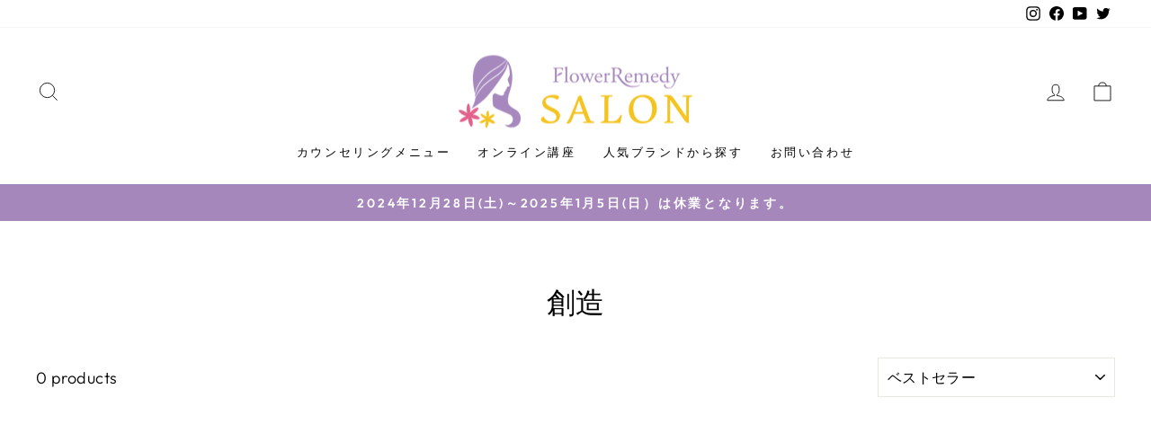

--- FILE ---
content_type: text/css
request_url: https://flower-remedy.salon/cdn/shop/t/61/assets/user-custom.css?v=176662483313322165011695954011
body_size: 6941
content:
.template-index .background-media-text__text{width:90%;background-color:#f6b3c8de;text-align:center;padding:40px 30px;margin:0 auto}#shopify-section-template--15841794359471__16607935442253f753 .background-media-text__text .h5{font-size:26px;font-family:Dancing Script,cursive;margin-bottom:5px;color:#fff;font-weight:400}#shopify-section-template--15841794359471__16607935442253f753 .background-media-text__text .h3{font-size:22px;font-family:Libre Baskerville;margin-bottom:20px;color:#444;font-weight:700}#shopify-section-template--15841794359471__16607935442253f753 .background-media-text__text .background-media-text__subtext{text-align:left;font-size:14px;Line-height:1.5;font-family:Libre Baskerville;margin-bottom:20px;color:#444;font-weight:400}#shopify-section-template--15841794359471__16607935442253f753 .background-media-text__subtext p:first-child{font-weight:400;font-size:14px;line-height:1.5;font-family:Libre Baskerville;color:#444}#shopify-section-template--15841794359471__16607935442253f753 .background-media-text__subtext p:first-child{margin-bottom:20px;text-align:left}#shopify-section-template--15841794359471__16607935442253f753 .background-media-text__subtext p:nth-child(2){text-align:center;margin-bottom:10px}@media screen and (max-width: 768px){#shopify-section-template--15841794359471__16607935442253f753 .background-media-text__container{position:absolute;height:100%}#shopify-section-template--15841794359471__16607935442253f753 .background-media-text__inner{position:relative;padding:20px}}#shopify-section-template--15845926994095__1660758857a865b230 .medium-up--one-half,#shopify-section-template--15845926994095__1660758857a865b230 .medium-up--one-third{width:20%}#shopify-section-template--15845926994095__16607932535e2c9fd6 .grid--flush-bottom{display:flex}#shopify-section-template--15845926994095__16607932535e2c9fd6 .medium-up--one-third{width:12.5%}.template-index .grid--flush-bottom>.grid__item{margin-bottom:0}.template-index .text-spacing{margin-bottom:0}@media screen and (max-width: 768px){#shopify-section-template--15845926994095__1660758857a865b230 .medium-up--one-half,#shopify-section-template--15845926994095__1660758857a865b230 .medium-up--one-third{width:50%}#shopify-section-template--15845926994095__16607932535e2c9fd6 .page-width{height:130px;overflow-x:scroll}#shopify-section-template--15845926994095__16607932535e2c9fd6 .grid--flush-bottom{display:flex;width:1200px}.template-index .grid--flush-bottom>.grid__item{margin-bottom:10px}.template-index .text-spacing{margin-bottom:0}}.shopify-payment-button__button,.payment-buttons .btn{background:#e4638c!important;border:none!important}.sub-product-description-title{color:#e4638c;font-size:1.5rem;text-align:center;margin-top:3.5rem;margin-bottom:1.5rem;padding-top:1.5rem;border-top:2px solid #e4638c}.purple a,.counseling a{color:#a866b2!important;text-decoration:underline}.announcement-bar{background-color:#a587bc}.counseling strong,.counseling .counseling__sub-title{padding-top:1.5rem;display:inline-block;color:#a587bc}.counseling .counseling__strong{margin-top:1.5rem;color:#000;font-size:1.5rem;font-weight:400}.counseling{margin-top:3rem}.counseling__description-title{margin-top:4rem;border-top:2px solid #e4638c;padding-top:3rem;color:#e4638c;font-size:1.5rem;text-align:center;padding-bottom:2rem}.counseling .step-title{color:#fff;background:#a587bc;margin-top:3rem;margin-bottom:2rem;padding:.75rem 2rem;border-radius:30px}.counseling__therapist-img img{max-width:360px}.therapist-info__name{display:flex;flex-direction:row-reverse}.therapist-info__name .counseling__therapist-img{text-align:left}.therapist-info__name{text-align:left;width:80%}@media only screen and (max-width: 768px){.therapist-info__name{display:block}.therapist-info__name .counseling__therapist-img{text-align:center}}.therapist-info__name .counseling__strong{display:block;margin-top:0}.faq__list{width:100%}.faq__list dt{color:#a587bc;padding:8px;border-radius:2px}.faq__list dt:before{content:"Q.";font-weight:700;font-size:1.75rem;margin-right:8px}.faq__list dd{margin:24px 16px 40px 32px;text-indent:-24px}.faq__list dd:before{content:"A.";font-weight:700;font-size:1.75rem;margin-right:8px;color:#e4638c}#shopify-section-template--15752412070063__featured-collection .section-header h2,#shopify-section-template--15752412070063__166075738718861800 .section-header h2{font-size:24px!important;font-weight:600}#shopify-section-template--15752412070063__166075738718861800 .rte-setting{font-size:11px}.btn{background-color:#111!important}.customers-account__logout-btn{color:#fff;font-weight:700!important}#shopify-section-template--15752412070063__16607621474e0c09c8{margin:0}#shopify-section-template--15752412070063__1660762028754f841e .grid--flush-bottom,#shopify-section-template--15752412070063__16607630530a81dd26 .grid--flush-bottom{display:flex;margin:0 50px}#shopify-section-template--15752412070063__1660763378ed54086c .grid--flush-bottom{margin:0 165px}#shopify-section-template--15752412070063__16607932535e2c9fd6 .grid--flush-bottom{display:flex}#shopify-section-template--15752412070063__166075738718861800{margin:0 110px}#shopify-section-template--15752412070063__1660758857a865b230 .grid--flush-bottom{display:flex;max-width:900px;margin:0 auto}#shopify-section-template--15752412070063__1660758857a865b230 .grid__item{width:20%;padding:20px}#shopify-section-template--15752412070063__1660762028754f841e,#shopify-section-template--15752412070063__16607630530a81dd26,#shopify-section-template--15752412070063__1660763378ed54086c{margin-bottom:0!important}#shopify-section-template--15752412070063__16607935442253f753 .animation-cropper{padding:0 17%}#shopify-section-template--15752412070063__16607935442253f753 .background-media-text__text{text-align:center;background-color:#f1b7c8;width:800px}#shopify-section-template--15752412070063__16607935442253f753 .background-media-text__text p.h5{color:#fff;font-family:dance script}#shopify-section-template--15752412070063__16607935442253f753 .background-media-text__text p.h3{font-size:22px;margin:5% 0}#shopify-section-template--15752412070063__16607935442253f753 .background-media-text__subtext p:first-child{font-size:15px}#shopify-section-template--15752412070063__16607935442253f753 .background-media-text__subtext p:last-child{font-size:20px}#shopify-section-template--15752412070063__16607941781ee46e59 .theme-block:nth-child(2n-1) h2{font-size:16px}#shopify-section-template--15752412070063__1660794291d5abb81b{margin:0 60px}#shopify-section-template--15752412070063__1660794291d5abb81b .text-with-icons__block-title h3{color:#a77ab3;font-weight:600}#shopify-section-template--15752412070063__1660794291d5abb81b .text-with-icons__block-text p:first-child strong{color:#e77b9d}#shopify-section-template--15752412070063__1660794291d5abb81b .text-with-icons__block-text p:last-child strong{color:#e77b9d}#shopify-section-template--15752412070063__16634946836dbdd57a{display:none}#dib-template-2 .dib-homepage-title{text-align:center}ul.dib-cat-menu{list-style:none;margin:3em auto;padding:.5em 0;display:flex;flex-wrap:wrap;justify-content:center;border:1px solid rgba(0,0,0,.2);border-width:1px 0}ul.dib-cat-menu li{padding:0;margin:0;list-style:none;overflow:hidden}ul.dib-cat-menu li a{padding:.5em 1em;display:block;text-decoration:none;opacity:.6;transition:all .2s ease;line-height:1.2em}ul.dib-cat-menu li.dib-search-toggle a{padding:0}ul.dib-cat-menu li.dib-search-toggle a label{margin:0;padding:.5em 1em;cursor:pointer;font-size:1em;display:block;line-height:1.2em;color:currentColor}ul.dib-cat-menu li.dib-search-toggle a svg{height:1.1em;width:1.1em;vertical-align:middle;margin-top:-.2em;fill:currentColor}ul.dib-cat-menu li.dib-search-form{width:100%;text-align:center}ul.dib-cat-menu li.dib-search-form #dib-search-check{display:none}ul.dib-cat-menu li.dib-search-form form{transition:all .3s ease;overflow:hidden;padding-top:0;height:0;line-height:32px;font-size:1em;box-sizing:content-box!important;margin:0 auto;max-width:530px}ul.dib-cat-menu li.dib-search-form form input{border:0;font-size:24px;width:500px;max-width:calc(100% - 30px);outline:0;line-height:32px;height:32px;min-height:0;min-width:0;box-sizing:border-box;padding:0;margin:0;display:inline;background:0 0;vertical-align:top;box-shadow:none}ul.dib-cat-menu li.dib-search-form form button{display:inline-flex;align-items:center;justify-content:center;background:0 0;border:0;font-size:24px;width:30px;min-height:0;min-width:0;padding:0;margin:0;line-height:32px;height:32px;cursor:pointer;vertical-align:top;box-shadow:none}ul.dib-cat-menu li.dib-search-form form button svg{vertical-align:middle;height:30px;width:30px;fill:#999}#dib-template-2{width:1140px;max-width:min(calc(100vw - 30px),100%);margin:50px auto}#dib-template-2 .dib-post-single{max-width:100%;width:700px;margin:50px auto}.dib-related-posts{display:grid;grid-template-columns:repeat(auto-fit,minmax(250px,1fr));column-gap:20px;row-gap:20px;margin-bottom:20px;margin-top:5px}.dib-related-post\a0 {border-radius:4px;border:1px\a0solid\a0#eee;background:#fafbfb;box-sizing:border-box;padding:0;transition:all .2s\a0 ease;cursor:pointer}.dib-related-post .dib-post-featured-image\a0 {padding:0;margin:0}.dib-post-text\a0 {padding:43px\a0 15px\a0 35px;text-align:center;position:relative}.dib-post-text h2\a0 {margin:0;padding:0;text-transform:none}.dib-related .dib-related-post h2 a\a0 {color:#333}.dib-related .dib-related-post .dib-meta-text\a0 {font-size:12px;display:flex;justify-content:center}#dib-template-2 .dib-post-wrap{display:flex;flex-wrap:wrap;align-items:flex-start;margin-top:35px}#dib-template-2 a.dib-post{flex:0 0 48.5%;height:55vh;margin:0 3% 3% 0;box-sizing:border-box;border-radius:4px;border:1px solid #eee;background:#fafbfb;text-decoration:none;transition:all .2s ease}#dib-template-2 a.dib-post:nth-child(2n){margin-right:0}#dib-template-2 .dib-post img.dib-post-featured-image{width:100%;max-width:100%;height:25vh;object-fit:cover;vertical-align:bottom;border-radius:4px 4px 0 0;margin:0}#dib-template-2 .dib-post-text{padding:43px 15px 35px;text-align:center;position:relative;height:40vh}#dib-template-2 .dib-post-text h2{margin:0;padding:0;text-transform:none}#dib-template-2 .dib-post-text h2,#dib-template-2 .dib-post-text p,#dib-template-2 a.dib-post{color:#333}#dib-template-2 .dib-post-text p.dib-meta-text{width:auto;position:absolute;left:65px;top:11px}#dib-template-2 .dib-post-text p.dib-meta-text.dib-no-author{left:11px}#dib-template-2 p.dib-meta-text{font-size:11px;line-height:10px;margin:0;padding:0}#dib-template-2 p.dib-meta-text .dib-meta-item{opacity:.6}#dib-template-2 .dib-post-text p.dib-category-text{margin-top:.6em;opacity:.7;text-transform:uppercase;font-size:12px}#shopify-section-footer-promotions,.section-header__title{display:none}.template-collection .section-header__title{display:block;font-size:2rem}.sidebar{border-top:1px solid #e8e8e1;margin-bottom:5px;padding-top:5px}.check{display:none}.sidebar .label{display:block;width:100%;text-align:left;letter-spacing:.3em;font-size:.75em;padding:17.14286px 0;position:relative}.label:after{content:"";width:8px;height:8px;border-right:1px solid #000;border-bottom:1px solid #000;position:absolute;top:50%;right:3px;transform:translateY(-50%) rotate(45deg)}.sidebar-list{overflow:hidden;height:0;transition-duration:1s}.check:checked+.label+.sidebar-list{height:auto;transition-duration:1s}.check:checked+.label:after{transform:rotate(-135deg)}.sidebar-list ul{list-style:none;margin:0}.sidebar-list ul li a{display:block;font-size:15px;line-height:2}.filter-form{display:none}.form-vertical select{font-size:14px;height:40px;padding:10px 8px;background:#fff;border:1px solid #d1d5db;border-radius:4px;width:100%;margin-bottom:10px}.form-vertical label{color:#4a4a4a;font-size:16px;letter-spacing:.3em;margin:20px 0 4px}.form-vertical label sup{color:red}.form-vertical input{padding:10px 8px}.form-vertical textarea{padding:8px 10px 8px 8px}.form-vertical button{background-color:#a47db1!important;border-radius:4px;font-size:18px;padding:15px 23px}@media only screen and (max-width: 768px){#shopify-section-template--15752412070063__166075738718861800{margin:0}#shopify-section-template--15752412070063__1660762028754f841e .grid--flush-bottom,#shopify-section-template--15752412070063__16607630530a81dd26 .grid--flush-bottom,#shopify-section-template--15752412070063__1660763378ed54086c .grid--flush-bottom,#shopify-section-template--15752412070063__16607932535e2c9fd6 .grid--flush-bottom{display:block!important;margin:0!important}#shopify-section-template--15752412070063__16607932535e2c9fd6 .grid__item{width:33%}#shopify-section-template--15752412070063__16607935442253f753 .background-media-text__text{width:100vw!important}#shopify-section-template--15752412070063__16607935442253f753 .background-media-text__text p.h5{font-size:3vw}#shopify-section-template--15752412070063__16607935442253f753 .background-media-text__text p.h3{font-size:5vw!important;line-height:8vw!important}#shopify-section-template--15752412070063__16607935442253f753 .background-media-text__subtext p:first-child{font-size:3.5vw!important}#shopify-section-template--15752412070063__16607935442253f753 .animation-cropper{padding:0!important}#shopify-section-template--15752412070063__1660794291d5abb81b{margin:5%!important}#shopify-section-template--15752412070063__1660794291d5abb81b .text-with-icons__block-icon{margin:0 auto}}@media only screen and (max-width: 749px){#dib-template-2 a.dib-post{flex:0 0 100%;margin-right:0;margin-bottom:5%}}#shopify-section-template--15849775268015__main .page-width{max-width:100%}.page-container{position:relative}#shopify-section-template--15849775268015__main .page-width{padding:0}.product-online-couse{display:flex;column-gap:40px;justify-content:center;position:relative;margin:0 auto}.product-online-couse:before{content:"";width:100vw;height:250px;background:linear-gradient(180deg,#fff,#cccccc67);position:absolute;top:0;right:0;z-index:1}.product{margin:0}.product.grid{gap:0}.product--no-media{max-width:57rem;margin:0 auto}.product__media-wrapper{width:65%;max-width:715px;padding:40px 0 0;z-index:2}.product__info-wrapper{width:31.4%;max-width:345px;padding:40px 0 0;z-index:2}.product__title h1{font-size:30px;font-weight:500}.product-single__description{display:none}.cource-info-wrap h3{padding:0;font-weight:500;font-size:25px;margin:50px 0 25px}.slider-buttons{display:none}.price__regular{font-size:18px;line-height:2.3;font-weight:700}.product__info-wrapper .d-md-non{display:none}.product__info-wrapper .product-form__submit{position:relative;overflow:hidden;background:#e4638c!important;width:100%;padding:11px 20px;min-height:4.6rem;color:#fff;font-size:max(calc(var(--typeBaseSize) - 4px),13px);font-weight:700}.product__info-wrapper .product-form__submit:after{content:"";position:absolute;top:0;left:150%;width:200%;height:100%;transform:skew(-20deg);background-image:linear-gradient(90deg,transparent,hsla(0,0%,100%,.25),transparent)}.product__info-wrapper .product-form__submit:hover:after{animation:shine .75s cubic-bezier(.01,.56,1,1)}.product__info-wrapper .loading-overlay__spinner,.product__info-wrapper .product__description,.product__info-wrapper .product__title{display:none}summary.share-button__button{display:none}.editor-wrap{margin-bottom:100px}@media screen and (max-width: 1100px){.product-online-couse:before{height:200px}.product__media-wrapper{width:65%;max-width:715px;padding:40px 0 0 30px}.product__info-wrapper{width:31.4%;max-width:345px;padding:40px 30px 0 0}}@media screen and (max-width: 768px){.product-online-couse{flex-direction:column-reverse;row-gap:40px;background:#fff}.product__info-wrapper{width:100%;max-width:100%;padding:15px}.product__info-wrapper .product__title{display:block}.product__info-wrapper .product__title h1{font-size:22.5px}.product__info-wrapper .product__title>.product__title{display:none}.product__media-wrapper{width:100%;max-width:100%;padding:15px}}@media screen and (min-width: 750px){.product--thumbnail .product__media-gallery,.product--thumbnail_slider .product__media-gallery,.product--stacked .product__info-container--sticky{display:block;position:sticky;top:3rem;z-index:2}.product--thumbnail .thumbnail-list{padding-right:var(--media-shadow-horizontal-offset)}.product__info-wrapper--extra-padding{padding-left:8rem}.product__media-container .slider-buttons{display:none}}@media screen and (min-width: 990px){.product--medium:not(.product--no-media) .product__media-wrapper,.product--small:not(.product--no-media) .product__info-wrapper{max-width:55%;width:calc(55% - var(--grid-desktop-horizontal-spacing) / 2)}.product--medium:not(.product--no-media) .product__info-wrapper,.product--small:not(.product--no-media) .product__media-wrapper{max-width:45%;width:calc(45% - var(--grid-desktop-horizontal-spacing) / 2)}}.shopify-payment-button__button{font-family:inherit;min-height:4.6rem}.shopify-payment-button__button [role=button].focused,.no-js .shopify-payment-button__button [role=button]:focus{outline:.2rem solid rgba(var(--color-foreground),.5)!important;outline-offset:.3rem;box-shadow:0 0 0 .1rem rgba(var(--color-button),var(--alpha-button-border)),0 0 0 .3rem rgb(var(--color-background)),0 0 .5rem .4rem rgba(var(--color-foreground),.3)!important}.shopify-payment-button__button [role=button]:focus:not(:focus-visible){outline:0;box-shadow:none!important}.shopify-payment-button__button [role=button]:focus-visible{outline:.2rem solid rgba(var(--color-foreground),.5)!important;box-shadow:0 0 0 .1rem rgba(var(--color-button),var(--alpha-button-border)),0 0 0 .3rem rgb(var(--color-background)),0 0 .5rem .4rem rgba(var(--color-foreground),.3)!important}.shopify-payment-button__button--unbranded{background-color:rgba(var(--color-button),var(--alpha-button-background));color:rgb(var(--color-button-text));font-size:1.4rem;line-height:calc(1 + .2 / var(--font-body-scale));letter-spacing:.07rem}.shopify-payment-button__button--unbranded::selection{background-color:rgba(var(--color-button-text),.3)}.shopify-payment-button__button--unbranded:hover,.shopify-payment-button__button--unbranded:hover:not([disabled]){background-color:rgba(var(--color-button),var(--alpha-button-background))}.shopify-payment-button__more-options{margin:1.6rem 0 1rem;font-size:1.2rem;line-height:calc(1 + .5 / var(--font-body-scale));letter-spacing:.05rem;text-decoration:underline;text-underline-offset:.3rem}.shopify-payment-button__button+.shopify-payment-button__button--hidden{display:none}.product-form{display:block}.product-form__error-message-wrapper:not([hidden]){display:flex;align-items:flex-start;font-size:1.2rem;margin-bottom:1.5rem}.product-form__error-message-wrapper svg{flex-shrink:0;width:1.2rem;height:1.2rem;margin-right:.7rem;margin-top:.5rem}.product-form__input{flex:0 0 100%;padding:0;margin:0 0 1.2rem;max-width:37rem;min-width:fit-content;border:none}variant-radios,variant-selects{display:block}.product-form__input--dropdown{margin-bottom:1.6rem}.product-form__input .form__label{padding-left:0}fieldset.product-form__input .form__label{margin-bottom:.2rem}.product-form__input input[type=radio]{clip:rect(0,0,0,0);overflow:hidden;position:absolute;height:1px;width:1px}.product-form__input input[type=radio]+label{border:var(--variant-pills-border-width) solid rgba(var(--color-foreground),var(--variant-pills-border-opacity));background-color:rgb(var(--color-background));color:rgba(var(--color-foreground));border-radius:var(--variant-pills-radius);color:rgb(var(--color-foreground));display:inline-block;margin:.7rem .5rem .2rem 0;padding:1rem 2rem;font-size:1.4rem;letter-spacing:.1rem;line-height:1;text-align:center;transition:border var(--duration-short) ease;cursor:pointer;position:relative}.product-form__input input[type=radio]+label:before{content:"";position:absolute;top:calc(var(--variant-pills-border-width) * -1);right:calc(var(--variant-pills-border-width) * -1);bottom:calc(var(--variant-pills-border-width) * -1);left:calc(var(--variant-pills-border-width) * -1);z-index:-1;border-radius:var(--variant-pills-radius);box-shadow:var(--variant-pills-shadow-horizontal-offset) var(--variant-pills-shadow-vertical-offset) var(--variant-pills-shadow-blur-radius) rgba(var(--color-shadow),var(--variant-pills-shadow-opacity))}.product-form__input input[type=radio]+label:hover{border-color:rgb(var(--color-foreground))}.product-form__input input[type=radio]:checked+label{background-color:rgb(var(--color-foreground));color:rgb(var(--color-background))}@media screen and (forced-colors: active){.product-form__input input[type=radio]:checked+label{text-decoration:underline}}.product-form__input input[type=radio]:checked+label::selection{background-color:rgba(var(--color-background),.3)}.product-form__input input[type=radio]:disabled+label{border-color:rgba(var(--color-foreground),.1);color:rgba(var(--color-foreground),.4);text-decoration:line-through}.product-form__input input[type=radio]:focus-visible+label{box-shadow:0 0 0 .3rem rgb(var(--color-background)),0 0 0 .5rem rgba(var(--color-foreground),.55)}.product-form__input input[type=radio].focused+label,.no-js .shopify-payment-button__button [role=button]:focus+label{box-shadow:0 0 0 .3rem rgb(var(--color-background)),0 0 0 .5rem rgba(var(--color-foreground),.55)}.no-js .product-form__input input[type=radio]:focus:not(:focus-visible)+label{box-shadow:none}.product-form__input .select{max-width:25rem}.product-form__submit{margin-bottom:1rem}.no-js .product-form__submit.button--secondary{--color-button: var(--color-base-accent-1);--color-button-text: var(--color-base-solid-button-labels);--alpha-button-background: 1}.product-form__submit[aria-disabled=true]+.shopify-payment-button .shopify-payment-button__button[disabled],.product-form__submit[disabled]+.shopify-payment-button .shopify-payment-button__button[disabled]{cursor:not-allowed;opacity:.5}@media screen and (forced-colors: active){.product-form__submit[aria-disabled=true]{color:Window}}.shopify-payment-button__more-options{color:rgb(var(--color-foreground))}.shopify-payment-button__button{font-size:1.5rem;letter-spacing:.1rem}.product__info-container>*+*{margin:1.5rem 0}.product__info-container .product-form,.product__info-container .product__description{margin:2.5rem 0}.product__text{margin-bottom:0}a.product__text{display:block;text-decoration:none;color:rgba(var(--color-foreground),.75)}.product__text.caption-with-letter-spacing{text-transform:uppercase}.product__title{word-break:break-word;margin-bottom:1.5rem}.product__title>*{margin:0}.product__title>a{display:none}.product__title+.product__text.caption-with-letter-spacing{margin-top:-1.5rem}.product__text.caption-with-letter-spacing+.product__title{margin-top:0}.product__accordion .accordion__content{padding:0 1rem}.product .price .badge,.product .price__container{margin-bottom:.5rem}.product .price dl{margin-top:.5rem;margin-bottom:.5rem}.product .price--sold-out .price__badge-sold-out{background:transparent;color:rgb(var(--color-base-text));border-color:transparent}.product .price--sold-out .price__badge-sale{display:none}@media screen and (min-width: 750px){.product__info-container{max-width:60rem}.product__info-container .price--on-sale .price-item--regular{font-size:1.6rem}.product__info-container>*:first-child{margin-top:0}}.product__description-title{font-weight:600}.product--no-media .product__title,.product--no-media .product__text,.product--no-media noscript .product-form__input,.product--no-media .product__tax,.product--no-media shopify-payment-terms{text-align:center}.product--no-media .product__media-wrapper{padding:0}.product__tax{margin-top:-1.4rem}.product--no-media noscript .product-form__input,.product--no-media .share-button{max-width:100%}.product--no-media fieldset.product-form__input,.product--no-media .product-form__quantity,.product--no-media .product-form__input--dropdown,.product--no-media .share-button,.product--no-media .product__view-details,.product--no-media .product__pickup-availabilities,.product--no-media .product-form{display:flex;align-items:center;justify-content:center;text-align:center}.product--no-media .product-form{flex-direction:column}.product--no-media .product-form>.form{max-width:30rem;width:100%}.product--no-media .product-form__quantity,.product--no-media .product-form__input--dropdown{flex-direction:column;max-width:100%}.product-form__quantity .form__label{margin-bottom:.6rem}.product-form__quantity-top .form__label{margin-bottom:1.2rem}.product--no-media fieldset.product-form__input{flex-wrap:wrap;margin:0 auto 1.2rem}.product-form__buttons{max-width:44rem}@media screen and (max-width: 768px){.product-form__buttons{width:100%;max-width:440px}}.product--no-media .product__info-container>modal-opener{display:block;text-align:center}.product--no-media .product-popup-modal__button{padding-right:0}.product--no-media .price{text-align:center}.product--no-media .product__info-wrapper{padding-left:0}.product__media-list video{border-radius:calc(var(--media-radius) - var(--media-border-width))}@media screen and (max-width: 749px){.product__media-list{margin-left:-2.5rem;margin-bottom:3rem;width:calc(100% + 4rem)}.product__media-wrapper slider-component:not(.thumbnail-slider--no-slide){margin-left:-1.5rem;margin-right:-1.5rem}.slider.product__media-list::-webkit-scrollbar{height:.2rem;width:.2rem}.product__media-list::-webkit-scrollbar-thumb{background-color:rgb(var(--color-foreground))}.product__media-list::-webkit-scrollbar-track{background-color:rgba(var(--color-foreground),.2)}.product__media-list .product__media-item{width:100%}}@media screen and (min-width: 750px){.product--thumbnail .product__media-list,.product--thumbnail_slider .product__media-list{padding-bottom:calc(var(--media-shadow-vertical-offset) * var(--media-shadow-visible))}.product__media-list{padding-right:calc(var(--media-shadow-horizontal-offset) * var(--media-shadow-visible))}.product--thumbnail .product__media-item:not(.is-active),.product--thumbnail_slider .product__media-item:not(.is-active){display:none}.product-media-modal__content>.product__media-item--variant.product__media-item--variant{display:none}.product-media-modal__content>.product__media-item--variant:first-child{display:block}}.product__media-item.product__media-item--variant{display:none}.product__media-item--variant:first-child{display:block}@media screen and (max-width: 749px){.product__media-item--variant:first-child{padding-right:1.5rem}}@media screen and (min-width: 750px) and (max-width: 989px){.product__media-list .product__media-item:first-child{padding-left:0}.product--thumbnail_slider .product__media-list{margin-left:0}.product__media-list .product__media-item{width:100%}}.product__media-icon .icon{width:1.2rem;height:1.4rem}.product__media-icon,.thumbnail__badge{background-color:rgb(var(--color-background));border-radius:50%;border:.1rem solid rgba(var(--color-foreground),.1);color:rgb(var(--color-foreground));display:flex;align-items:center;justify-content:center;height:3rem;width:3rem;position:absolute;left:calc(.4rem + var(--media-border-width));top:calc(.4rem + var(--media-border-width));z-index:1;transition:color var(--duration-short) ease,opacity var(--duration-short) ease}.product__media-icon{display:none;pointer-events:none}.product__media-video .product__media-icon{opacity:1}.product__modal-opener--image .product__media-toggle:hover{cursor:zoom-in}.product__modal-opener:hover .product__media-icon{border:.1rem solid rgba(var(--color-foreground),.1)}@media screen and (min-width: 750px){.grid__item.product__media-item--full{width:100%}}@media screen and (min-width: 990px){.product--stacked .product__media-item{max-width:calc(50% - var(--grid-desktop-horizontal-spacing) / 2)}.product__media-list .product__media-item:first-child,.product__media-list .product__media-item--full{width:100%;max-width:100%}.product__modal-opener .product__media-icon{opacity:0}.product__modal-opener:hover .product__media-icon,.product__modal-opener:focus .product__media-icon{opacity:1}}.product__media-item>*{display:block;position:relative}.product__media-toggle{display:flex;border:none;background-color:transparent;color:currentColor;padding:0}.product__media-toggle:after{content:"";cursor:pointer;display:block;margin:0;padding:0;position:absolute;top:0;left:0;z-index:2;height:100%;width:100%}.product__media-toggle:focus-visible{outline:0;box-shadow:none}.product__media-toggle.focused{outline:0;box-shadow:none}.product__media-toggle:focus-visible:after{box-shadow:0 0 0 .3rem rgb(var(--color-background)),0 0 0 .5rem rgba(var(--color-foreground),.5);border-radius:var(--media-radius)}.product__media-toggle.focused:after{box-shadow:0 0 0 .3rem rgb(var(--color-background)),0 0 0 .5rem rgba(var(--color-foreground),.5);border-radius:var(--media-radius)}.product-media-modal{background-color:rgb(var(--color-background));height:100%;position:fixed;top:0;left:0;width:100%;visibility:hidden;opacity:0;z-index:-1}.product-media-modal[open]{visibility:visible;opacity:1;z-index:101}.product-media-modal__dialog{display:flex;align-items:center;height:100vh}.product-media-modal__content{max-height:100vh;width:100%;overflow:auto}.product-media-modal__content>*:not(.active),.product__media-list .deferred-media{display:none}@media screen and (min-width: 750px){.product-media-modal__content{padding-bottom:2rem}.product-media-modal__content>*:not(.active){display:block}.product__modal-opener:not(.product__modal-opener--image){display:none}.product__media-list .deferred-media{display:block}}@media screen and (max-width: 749px){.product--thumbnail .is-active>.product__modal-opener:not(.product__modal-opener--image),.product--thumbnail_slider .is-active>.product__modal-opener:not(.product__modal-opener--image){display:none}.product--thumbnail .is-active .deferred-media,.product--thumbnail_slider .is-active .deferred-media{display:block;width:100%}}.product-media-modal__content>*{display:block;height:auto;margin:auto}.product-media-modal__content .media{background:none}.product-media-modal__model{width:100%}.product-media-modal__toggle{background-color:rgb(var(--color-background));border:.1rem solid rgba(var(--color-foreground),.1);border-radius:50%;color:rgba(var(--color-foreground),.55);display:flex;align-items:center;justify-content:center;cursor:pointer;right:2rem;padding:1.2rem;position:fixed;z-index:2;top:2rem;width:4rem}.product-media-modal__content .deferred-media{width:100%}@media screen and (min-width: 750px){.product-media-modal__content{padding:2rem 11rem}.product-media-modal__content>*{width:100%}.product-media-modal__content>*+*{margin-top:2rem}.product-media-modal__toggle{right:5rem;top:2.2rem}}@media screen and (min-width: 990px){.product-media-modal__content{padding:2rem 11rem}.product-media-modal__content>*+*{margin-top:1.5rem}.product-media-modal__content{padding-bottom:1.5rem}.product-media-modal__toggle{right:5rem}}.product-media-modal__toggle:hover{color:rgba(var(--color-foreground),.75)}.product-media-modal__toggle .icon{height:auto;margin:0;width:2.2rem}.product-popup-modal{box-sizing:border-box;opacity:0;position:fixed;visibility:hidden;z-index:-1;margin:0 auto;top:0;left:0;overflow:auto;width:100%;background:rgba(var(--color-foreground),.2);height:100%}.product-popup-modal[open]{opacity:1;visibility:visible;z-index:101}.product-popup-modal__content{border-radius:var(--popup-corner-radius);background-color:rgb(var(--color-background));overflow:auto;height:80%;margin:0 auto;left:50%;transform:translate(-50%);margin-top:5rem;width:92%;position:absolute;top:0;padding:0 1.5rem 0 3rem;border-color:rgba(var(--color-foreground),var(--popup-border-opacity));border-style:solid;border-width:var(--popup-border-width);box-shadow:var(--popup-shadow-horizontal-offset) var(--popup-shadow-vertical-offset) var(--popup-shadow-blur-radius) rgba(var(--color-shadow),var(--popup-shadow-opacity))}.product-popup-modal__content.focused{box-shadow:0 0 0 .3rem rgb(var(--color-background)),0 0 .5rem .4rem rgba(var(--color-foreground),.3),var(--popup-shadow-horizontal-offset) var(--popup-shadow-vertical-offset) var(--popup-shadow-blur-radius) rgba(var(--color-shadow),var(--popup-shadow-opacity))}.product-popup-modal__content:focus-visible{box-shadow:0 0 0 .3rem rgb(var(--color-background)),0 0 .5rem .4rem rgba(var(--color-foreground),.3),var(--popup-shadow-horizontal-offset) var(--popup-shadow-vertical-offset) var(--popup-shadow-blur-radius) rgba(var(--color-shadow),var(--popup-shadow-opacity))}@media screen and (min-width: 750px){.product-popup-modal__content{padding-right:1.5rem;margin-top:10rem;width:70%;padding:0 3rem}.product-media-modal__dialog .global-media-settings--no-shadow{overflow:visible!important}}.product-popup-modal__content img{max-width:100%}@media screen and (max-width: 749px){.product-popup-modal__content table{display:block;max-width:fit-content;overflow-x:auto;white-space:nowrap;margin:0}.product-media-modal__dialog .global-media-settings,.product-media-modal__dialog .global-media-settings video,.product-media-modal__dialog .global-media-settings model-viewer,.product-media-modal__dialog .global-media-settings iframe,.product-media-modal__dialog .global-media-settings img{border:none;border-radius:0}}.product-popup-modal__opener{display:inline-block}.product-popup-modal__button{font-size:1.6rem;padding-right:1.3rem;padding-left:0;height:4.4rem;text-underline-offset:.3rem;text-decoration-thickness:.1rem;transition:text-decoration-thickness var(--duration-short) ease}.product-popup-modal__button:hover{text-decoration-thickness:.2rem}.product-popup-modal__content-info{padding-right:4.4rem}.product-popup-modal__content-info>*{height:auto;margin:0 auto;max-width:100%;width:100%}@media screen and (max-width: 749px){.product-popup-modal__content-info>*{max-height:100%}}.product-popup-modal__toggle{background-color:rgb(var(--color-background));border:.1rem solid rgba(var(--color-foreground),.1);border-radius:50%;color:rgba(var(--color-foreground),.55);display:flex;align-items:center;justify-content:center;cursor:pointer;position:sticky;padding:1.2rem;z-index:2;top:1.5rem;width:4rem;margin:0 0 0 auto}.product-popup-modal__toggle:hover{color:rgba(var(--color-foreground),.75)}.product-popup-modal__toggle .icon{height:auto;margin:0;width:2.2rem}.product__media-list .media>*{object-fit:cover;overflow:hidden}.thumbnail-list{flex-wrap:wrap;grid-gap:1rem}@media screen and (min-width: 750px){.product--stacked .thumbnail-list{display:none}.thumbnail-list{display:grid;grid-template-columns:repeat(4,1fr)}}.thumbnail-list_item--variant:not(:first-child){display:none}@media screen and (min-width: 990px){.thumbnail-list{grid-template-columns:repeat(4,1fr)}.product--medium .thumbnail-list{grid-template-columns:repeat(5,1fr)}.product--large .thumbnail-list{grid-template-columns:repeat(6,1fr)}}@media screen and (max-width: 749px){.product__media-item{display:flex;align-items:center}.product__modal-opener{width:100%}.thumbnail-slider{display:flex;align-items:center}.thumbnail-slider .thumbnail-list.slider{display:flex;padding:.5rem;flex:1;scroll-padding-left:.5rem}.thumbnail-list__item.slider__slide{width:calc(33% - .6rem)}}@media screen and (min-width: 750px){.product--thumbnail_slider .thumbnail-slider{display:flex;align-items:center}.thumbnail-slider .thumbnail-list.slider--tablet-up{display:flex;padding:.5rem;flex:1;scroll-padding-left:.5rem}.product__media-wrapper .slider-mobile-gutter .slider-button{display:none}.thumbnail-list.slider--tablet-up .thumbnail-list__item.slider__slide{width:calc(25% - .8rem)}.product--thumbnail_slider .slider-mobile-gutter .slider-button{display:flex}}@media screen and (min-width: 900px){.product--small .thumbnail-list.slider--tablet-up .thumbnail-list__item.slider__slide{width:calc(25% - .8rem)}.thumbnail-list.slider--tablet-up .thumbnail-list__item.slider__slide{width:calc(20% - .8rem)}}.thumbnail{position:absolute;top:0;left:0;display:block;height:100%;width:100%;padding:0;color:rgb(var(--color-base-text));cursor:pointer;background-color:transparent}.thumbnail:hover{opacity:.7}.thumbnail.global-media-settings img{border-radius:0}.thumbnail[aria-current]{box-shadow:0 0 0 .1rem rgb(var(--color-foreground));border-color:rgb(var(--color-foreground))}.thumbnail[aria-current]:focus-visible{box-shadow:0 0 0 .3rem rgb(var(--color-background)),0 0 0 .5rem rgba(var(--color-foreground),.5)}.thumbnail[aria-current]:focus,.thumbnail.focused{outline:0;box-shadow:0 0 0 .3rem rgb(var(--color-background)),0 0 0 .5rem rgba(var(--color-foreground),.5)}.thumbnail[aria-current]:focus:not(:focus-visible){outline:0;box-shadow:0 0 0 .1rem rgb(var(--color-foreground))}.thumbnail img{pointer-events:none}.thumbnail--narrow img{height:100%;width:auto;max-width:100%}.thumbnail--wide img{height:auto;width:100%}.thumbnail__badge .icon{width:1rem;height:1rem}.thumbnail__badge .icon-3d-model{width:1.2rem;height:1.2rem}.thumbnail__badge{color:rgb(var(--color-foreground),.6);height:2rem;width:2rem;left:auto;right:calc(.4rem + var(--media-border-width));top:calc(.4rem + var(--media-border-width))}@media screen and (min-width: 750px){.product:not(.product--small) .thumbnail__badge{height:3rem;width:3rem}.product:not(.product--small) .thumbnail__badge .icon{width:1.2rem;height:1.2rem}.product:not(.product--small) .thumbnail__badge .icon-3d-model{width:1.4rem;height:1.4rem}.shopify-section .product__info-container--sticky{top:10rem}}.thumbnail-list__item{position:relative}.thumbnail-list__item:before{content:"";display:block;padding-bottom:100%}.product:not(.featured-product) .product__view-details{display:none}.product__view-details{display:block;text-decoration:none}.product__view-details:hover{text-decoration:underline;text-underline-offset:.3rem}.product__view-details .icon{width:1.2rem;margin-left:1.2rem;flex-shrink:0}.cource-info-wrap ul{padding-left:30px;margin:0}.cource-info-wrap ul+h3.mt-0{margin-top:0}.cource-info-wrap ul li{margin-bottom:1.25rem;padding-left:0}.side-contents .cource-info-wrap h3{font-size:1.6rem;margin:0;padding:0}.side-contents .cource-info-wrap div{margin:0;padding:0}.side-contents .cource-info-wrap .flex{display:flex;text-align:left;margin-top:0;align-items:center}.side-contents .cource-info-wrap .flex h3{padding-right:2rem}.side-contents .cource-info-wrap .flex:nth-child(2) h3{margin-left:-1.6rem}.side-contents .cource-info-wrap p{margin-top:.5rem;margin-bottom:.5rem}.instructors-wrap{display:flex;flex-wrap:wrap;gap:20px;margin-bottom:-20px}.instructors-wrap__photo{min-width:80px;width:15%}.instructors-wrap__text{width:80%}.instructors-wrap__text p{margin-top:0}.instructors-wrap__text p:first-child{margin-top:0;padding-top:0}.movie-wrap{margin-top:40px}.movie-wrap iframe{width:720px;height:405px}.editor-wrap p span{font-size:1.6rem!important;line-height:1.8;color:var(--dark)!important}.spr-content .spr-header-title{font-size:2rem}.spr-content .spr-review-header-title{margin-top:.5rem;font-size:1.75rem}@media screen and (max-width: 1182px){.movie-wrap__iframe{max-width:60vw}}@media screen and (max-width: 989px){.movie-wrap__iframe{max-width:45vw}}@media screen and (max-width: 750px){.editor-wrap p span{font-size:1.25rem!important}.instructors-wrap__text{width:70%}.side-contents__image{margin-top:2rem}.cource-info-wrap{font-size:1.25rem}.side-contents .cource-info-wrap h3{font-size:1.25rem;margin:0;padding:0}.cource-info-wrap h3{padding:0;font-size:1.75rem;margin-top:2.75rem}.side-contents .cource-info-wrap p{margin:0}.side-contents .cource-info-wrap .flex:nth-child(2) h3{margin-left:-1.25rem}.product.product--large h1{font-size:2.25rem}.movie-wrap{margin-top:0}.movie-wrap__iframe{max-width:92vw;margin:0 auto;display:block;max-height:240px}}.curriculum-wrap span{padding-left:1rem}.card-wrapper .information-inner__price .price span{font-size:10px}.card__heading h5 a{font-size:1.5rem}.accordion-list{margin-top:10px}.accordion-list ul{padding-left:0;margin-left:0}.accordion-list .curriculum-wrap__list{margin-bottom:0;list-style:none;margin-top:-1px}.accordion-list .curriculum-wrap__inner-list{margin-bottom:0}.accordion-list__container{margin:0 auto}.accordion-list__title{background:#f7f9fa;border:1px solid transparent;position:relative;cursor:pointer;-webkit-user-select:none;user-select:none;width:100%;border:1px solid #D1D7DC;padding:1rem 1rem 1rem 3.5rem}.accordion-list__title{display:flex;justify-content:space-between}.accordion-list__title:before,.accordion-list__title:after{content:"";display:block;background-color:#333;position:absolute;top:50%;width:12px;height:2px;left:12px}.accordion-list__title:after{transform:rotate(90deg);transition-duration:.3s}.accordion-list__title:hover,.accordion-list__title:active,.accordion-list__title.is-active{opacity:.7}.accordion-list__title.is-active:before{opacity:0}.accordion-list__title.is-active:after{transform:rotate(0)}.accordion-list__content{line-height:2rem;height:0;overflow:hidden;opacity:0;transition-duration:.3s;margin-bottom:0}.accordion-list__content.is-open{border:1px solid #ccc;height:auto;opacity:1;padding:2rem 1rem 1rem 3.25rem;margin-top:-1px}.accordion-list__content.is-open li{padding-bottom:1rem}.accordion-list__content.is-open li:last-child{padding-bottom:0}.tw-rounded{background:#a587bc}div[id^=delivery] ul{margin-bottom:0}div[id^=delivery] ul li{list-style-type:none;line-height:1.6em}div[id^=delivery] ul li.yupacket{background:url(//gigaplus.makeshop.jp/remedy/img/common/icon_yupacket.png) no-repeat left center;padding-left:93px}div[id^=delivery] ul li.mailbin{background:url(//gigaplus.makeshop.jp/remedy/img/common/icon_mailbin.png) no-repeat left center;padding-left:93px}div[id^=delivery] ul li.takuhai{background:url(//gigaplus.makeshop.jp/remedy/img/common/icon_takuhaibin.png) no-repeat left center;padding-left:93px}div[id^=delivery] ul li.yupacket1{background:url(//gigaplus.makeshop.jp/remedy/img/common/icon_yupacket1.png) no-repeat left center;padding-left:93px;box-sizing:border-box;bottom:62.5px}div[id^=delivery] ul li.takuhai1{margin-top:5px;background:url(//gigaplus.makeshop.jp/remedy/img/common/icon_takuhai.png) no-repeat left top;padding-left:93px;box-sizing:border-box}div[id^=delivery] ul li.toriyose{background:url(//gigaplus.makeshop.jp/remedy/img/common/icon_toriyose.png) no-repeat left top;padding-left:93px;box-sizing:border-box}div[id^=delivery] ul li.machi{background:url(//gigaplus.makeshop.jp/remedy/img/common/icon_machi.png) no-repeat left top;padding-left:93px;box-sizing:border-box}div[id^=delivery] ul li.zaiko{background:url(//gigaplus.makeshop.jp/remedy/img/common/icon_zaiko.png) no-repeat left top;padding-left:85px;box-sizing:border-box}div[id^=delivery] ul li .orderuntil,div[id^=delivery] ul li .despatch{font-weight:900;color:#da4a79}div[id^=delivery] ul li span.date{font-weight:900}div[id^=delivery] .hassou1{margin-bottom:5px;min-height:24px}
/*# sourceMappingURL=/cdn/shop/t/61/assets/user-custom.css.map?v=176662483313322165011695954011 */


--- FILE ---
content_type: text/css
request_url: https://flower-remedy.salon/cdn/shop/t/61/assets/blog-posts.css?v=48723797731301685461675312709
body_size: 23
content:
#top_blog{position:relative;overflow:hidden;background:#f5f5f5}#top_blog .top_blog_title{padding:0;margin:0 20px}#top_blog .top_arrow_white{padding-bottom:80px}#top_blog .top_blog_title>h2{text-align:center;font-size:24px;font-weight:700;position:relative;border-bottom:2px solid #F4BF4D;max-width:1000px;margin:0 auto;padding:80px 20px 20px}#top_blog .top_blog_title>h2:before{position:absolute;content:"";bottom:-2px;left:150px;width:0;height:0;border:none;border-right:solid 20px transparent;border-bottom:solid 8px #F4BF4D}#top_blog .top_blog_title>h2:after{position:absolute;content:"";bottom:-2px;left:0;width:150px;border-bottom:solid 8px #F4BF4D}#top_blog .dib-post-title:before,#top_blog .dib-post-title:after,#top_blog .dib-post-title{border:none}#top_blog .dib-post-title{margin:0}#top_blog h2 p a{position:absolute;font-size:12px;color:#888;display:inline-block;font-weight:400;right:0;letter-spacing:initial}#top_blog h2 p a img{display:inline-block;padding:0 0 1px 5px}#top_blog #dib-template-3 .dib-post-wrap{margin-top:0;padding:15px 0 0}#top_blog .dib-post{width:32%}#top_blog .dib-recent-widget.page-width h2 a{font-size:16px}#top_blog .dib-recent-widget.page-width h2{letter-spacing:3px;text-align:left;line-height:70%;padding-bottom:15px}#top_blog #dropinblogRecent{padding:0 20px}#top_blog .page-width{padding-left:0;padding-right:0}@media (max-width:768px){#top_blog:before{font-size:100px;top:-50px}}@media (max-width:480px){#top_blog{padding:0 0 20px}#top_blog .top_arrow_white{padding-bottom:50px}#top_blog #dropinblogRecent{padding:0 15px}#top_blog .top_blog_title{margin:0 15px}#top_blog .dib-recent-widget.page-width h2{line-height:100%}#top_blog .dib-post{width:100%;padding:5%}#top_blog #dib-template-3{margin:0}#top_blog #dib-template-3 .dib-post{margin-bottom:20px}}.blog-wrap{list-style:none;padding:46px 0}.blog-wrap__lists{max-width:998px;margin:0 auto;display:flex;gap:12px;justify-content:flex-start;padding:0}.blog-wrap__list{list-style:none;width:32%;box-sizing:border-box;background:#fff;padding:2rem;box-shadow:0 7px 15px -5px #cecece;border-radius:4px}.blog-wrap__list .blog-wrap__link{display:flex;flex-direction:column}.product__media{aspect-ratio:7/4;padding-top:0!important}.product__media>img{display:block;max-width:100%;height:100%;width:100%}.blog-wrap__price{text-align:right}.blog-wrap__price .price .price-item{font-size:clamp(22px,1vw,26px)}.blog-wrap__title{font-size:18px;line-height:1.33;font-weight:600;margin:18px 0}.blog-wrap__time{margin:16px 0}.blog-wrap__reviews{margin-top:auto}.price__sale,.unit-price,.price__badge-sale{display:none}@media (max-width:750px){.blog-wrap__lists{display:block}.blog-wrap__list{width:92%;margin:0 auto 20px}}
/*# sourceMappingURL=/cdn/shop/t/61/assets/blog-posts.css.map?v=48723797731301685461675312709 */
